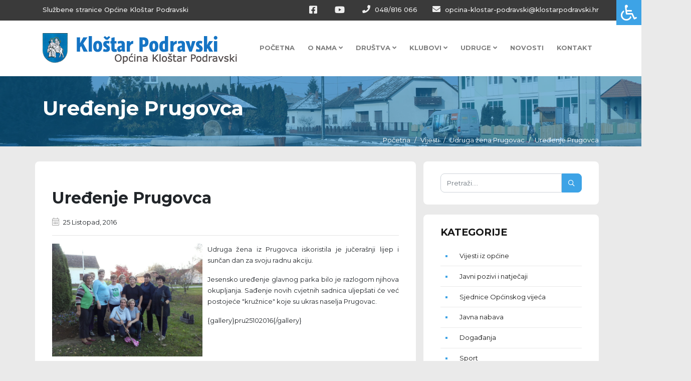

--- FILE ---
content_type: text/html; charset=UTF-8
request_url: https://klostarpodravski.hr/vijesti/udruga-zena-prugovac/uredenje-prugovca
body_size: 7265
content:
<!DOCTYPE html>
<html lang="hr"> 
    <head>
        <!-- Meta Tags -->
        <meta charset="utf-8">
        <title>Uređenje Prugovca</title>
        <meta name="description" content="Općina Kloštar Podravski" />
        <meta name="keywords" content="Općina Kloštar Podravski" />
        <meta name="author" content="ExtremeIT.hr">
        <meta name="dcterms.title" content="Uređenje Prugovca" />
        <meta name="dcterms.description" content="Općina Kloštar Podravski" />
        <meta name="dcterms.language" content="hr-HR" />
        <meta name="dcterms.format" content="text/html" />
        <meta name="dcterms.creator" content="Extreme IT" />    
        <meta name="dcterms.publisher" content="Extreme IT" />
        <meta name="dcterms.identifier" content="http://www.extremeit.hr/" />

        <!-- Mobile Meta -->
        <meta name="viewport" content="width=device-width, initial-scale=1, shrink-to-fit=no">
        <!-- CSRF protection -->
        <meta name="csrf-token" content="dyBUF50lJ9LQ2i7DZJERRcWCwrYz1oj3my4gzOWL" />

        <link rel="shortcut icon" type="image/x-icon" href="/favicon.ico" />
        <!-- Stylesheets -->
                <link rel="stylesheet" href="/css/web.css?id=c4ecacbfbb9e2711c4dc">
                <meta property="og:url" content="https://klostarpodravski.hr/vijesti/udruga-zena-prugovac/uredenje-prugovca" />
<meta property="og:type" content="article" />
<meta property="og:title" content="Uređenje Prugovca" />
<meta property="og:description" content="Udruga žena iz Prugovca iskoristila je jučera&amp;scaron;nji lijep i sunčan dan za svoju radnu akciju.
Jesensko uređenje glavnog parka bilo je razlogom njihova oku..." />

        <script>
      (function(i,s,o,g,r,a,m){i['GoogleAnalyticsObject']=r;i[r]=i[r]||function(){
      (i[r].q=i[r].q||[]).push(arguments)},i[r].l=1*new Date();a=s.createElement(o),
      m=s.getElementsByTagName(o)[0];a.async=1;a.src=g;m.parentNode.insertBefore(a,m)
      })(window,document,'script','//www.google-analytics.com/analytics.js','ga');

      ga('create', 'UA-131721519-1', 'auto');
      ga('send', 'pageview');

    </script>  
    </head>

<body class="blog.show">
 
    <div id="upper-navbar">
    <div class="container">
        <div class="row">
            <div class="col-sm-5">
                <ul class="nav justify-content-start hidden-xs">
                    <li>
                        <a href="/">Službene stranice Općine Kloštar Podravski </a>                     
                    </li>
                </ul>
            </div>

            <div class="col-sm-7 d-none d-md-block d-lg-block">
                <ul class="nav justify-content-end">
                    <li class="social">
                        <a href="https://www.facebook.com/klostarpodravski/"><i class="fab fa-facebook-square"></i></a>    
                    </li>
                    <li class="social">
                        <a href="https://www.youtube.com/channel/UCa5ymytcAq0g2SSBoQddsLQ"><i class="fab fa-youtube"></i></a>
                    </li>
                    <li>
                        <a href="tel:048/816 066"><i class="fa fa-phone"></i> 048/816 066</a>                     
                    </li>
                    <li>
                        <a href="mailto:opcina-klostar-podravski@klostarpodravski.hr"><i class="fa fa-envelope"></i> opcina-klostar-podravski@klostarpodravski.hr</a>
                    </li>
                </ul>

                


            </div>
        </div>
    </div>
</div>


<nav id="main-navbar" class="navbar navbar-expand-lg sticky-top navbar-light ">
    <div class="container">
        
        <div class="navbar-header">
            <button class="navbar-toggler navbar-toggler-right" type="button" data-toggle="collapse" data-target="#main-navigation" aria-controls="navbarResponsive" aria-expanded="false" aria-label="Toggle navigation">
              Menu
              <i class="fa fa-bars"></i>
            </button>

            <a class="navbar-brand" href="/">
                <img src="/images/logo.png" alt="Općina Kloštar Podravski" />
            </a>
        </div>

        <div class="collapse navbar-collapse" id="main-navigation">
    <ul class="nav navbar-nav navbar-right ml-auto">

         
            <li class="nav-item ">
            <a class="nav-link  "  href="/">Početna </a>
                    </li>
     
            <li class="nav-item  dropdown ">
            <a class="nav-link   dropdown-toggle "  id="navbar-dropdown-2" role="button" data-toggle="dropdown" aria-haspopup="true" aria-expanded="false"  href="/o-nama">O nama <i class="fa fa-angle-down"></i> </a>
                        <ul class="dropdown-menu">
                 
                    <li>

                        <a class="dropdown-item  dropdown-toggle  " href="#">Projekti <i class="fa fa-angle-right"></i> </a>

                                                    <ul class="dropdown-menu">
                                 
                                    <li>

                                        <a class="dropdown-item " href="/gospodarska-gradevina-poslovne-namjene-trznica-klostar-sa-integriranom-suncanom-elektranom">GOSPODARSKA GRAĐEVINA POSLOVNE NAMJENE TRŽNICA KLOŠTAR (SA INTEGRIRANOM SUNČANOM ELEKTRANOM) </a>
                                                                            </li>
                                                            </ul>
                        
                    </li>

                 
                    <li>

                        <a class="dropdown-item  " href="/o-nama">Općina Kloštar Podravski </a>

                        
                    </li>

                 
                    <li>

                        <a class="dropdown-item  " href="/opcinski-nacelnik-i-zamjenik-nacelnika">Općinski načelnik </a>

                        
                    </li>

                 
                    <li>

                        <a class="dropdown-item  " href="/opcinsko-vijece">Općinsko vijeće </a>

                        
                    </li>

                 
                    <li>

                        <a class="dropdown-item  dropdown-toggle  " href="#">Dokumenti <i class="fa fa-angle-right"></i> </a>

                                                    <ul class="dropdown-menu">
                                 
                                    <li>

                                        <a class="dropdown-item " href="/vijesti/odluke-i-dokumenti-opcinskog-nacelnika">Odluke i dokumenti općinskog načelnika </a>
                                                                            </li>
                                 
                                    <li>

                                        <a class="dropdown-item " href="/vijesti/odluke-i-dokumenti-opcinskog-vijeca">Odluke i dokumenti Općinskog vijeća </a>
                                                                            </li>
                                 
                                    <li>

                                        <a class="dropdown-item " href="/sluzbeni-akti">Službeni akti </a>
                                                                            </li>
                                 
                                    <li>

                                        <a class="dropdown-item " href="/proracun">Proračun </a>
                                                                            </li>
                                 
                                    <li>

                                        <a class="dropdown-item " href="/sklopljeni-ugovori">Sklopljeni ugovori </a>
                                                                            </li>
                                 
                                    <li>

                                        <a class="dropdown-item " href="/godisnji-financijski-izvjestaji">Godišnji financijski izvještaji </a>
                                                                            </li>
                                 
                                    <li>

                                        <a class="dropdown-item " href="/vijesti/javni-pozivi-i-natjecaji">Javni pozivi i natječaji </a>
                                                                            </li>
                                 
                                    <li>

                                        <a class="dropdown-item " href="/vijesti/glasnik-opcine-klostar-podravski">Glasnik Općine Kloštar Podravski </a>
                                                                            </li>
                                 
                                    <li>

                                        <a class="dropdown-item " href="/vijesti/godisnji-financijski-izvjestaji">Godišnji financijski izvještaji </a>
                                                                            </li>
                                 
                                    <li>

                                        <a class="dropdown-item " href="/vijesti/postupci-javne-nabave">Postupci javne nabave </a>
                                                                            </li>
                                 
                                    <li>

                                        <a class="dropdown-item " href="/godisnji-plan-rada-za-2026">GODIŠNJI PLAN RADA ZA 2026 </a>
                                                                            </li>
                                 
                                    <li>

                                        <a class="dropdown-item " href="/vijesti/prostorni-plan">Prostorni plan </a>
                                                                            </li>
                                 
                                    <li>

                                        <a class="dropdown-item " href="/evidencija-imovine-opcine-klostar-podravski">Evidencija imovine Općine Kloštar Podravski </a>
                                                                            </li>
                                 
                                    <li>

                                        <a class="dropdown-item " href="/vijesti/komunalne-usluge">Komunalne usluge </a>
                                                                            </li>
                                 
                                    <li>

                                        <a class="dropdown-item " href="/zastita-osobnih-podataka">Zaštita osobnih podataka </a>
                                                                            </li>
                                 
                                    <li>

                                        <a class="dropdown-item " href="/program-mjera-za-poticanje-rjesavanja-stambenog-pitanja-mladih-obitelji">PROGRAM MJERA ZA POTICANJE RJEŠAVANJA STAMBENOG PITANJA MLADIH OBITELJI </a>
                                                                            </li>
                                 
                                    <li>

                                        <a class="dropdown-item " href="/izjava-o-pristupacnosti">Izjava o pristupačnosti </a>
                                                                            </li>
                                 
                                    <li>

                                        <a class="dropdown-item " href="/monografija-zavicaj-mjesto-gdje-su-korijeni">Monografija - Zavičaj, mjesto gdje su korijeni </a>
                                                                            </li>
                                 
                                    <li>

                                        <a class="dropdown-item " href="/vijesti/vijesti-iz-opcine/vozni-red-linija-podravske-sesvete-koprivnica">Vozni red - Linija - Podravske Sesvete - Koprivnica </a>
                                                                            </li>
                                                            </ul>
                        
                    </li>

                 
                    <li>

                        <a class="dropdown-item  dropdown-toggle  " href="#">Transparetnost <i class="fa fa-angle-right"></i> </a>

                                                    <ul class="dropdown-menu">
                                 
                                    <li>

                                        <a class="dropdown-item " href="/vijesti/sjednice-opcinskog-vijeca">Sjednice Općinskog vijeća </a>
                                                                            </li>
                                 
                                    <li>

                                        <a class="dropdown-item " href="/vijesti/sazivi">Sazivi </a>
                                                                            </li>
                                 
                                    <li>

                                        <a class="dropdown-item " href="/vijesti/pristup-informacijama">Pristup informacijama </a>
                                                                            </li>
                                 
                                    <li>

                                        <a class="dropdown-item " href="/vijesti/otvoreni-podaci">Otvoreni podaci </a>
                                                                            </li>
                                 
                                    <li>

                                        <a class="dropdown-item " href="/vijesti/postupci-javne-nabave">Postupci javne nabave </a>
                                                                            </li>
                                 
                                    <li>

                                        <a class="dropdown-item " href="/javna-nabava">Javna nabava </a>
                                                                            </li>
                                 
                                    <li>

                                        <a class="dropdown-item " href="/vijesti/javno-savjetovanje">Javna savjetovanja </a>
                                                                            </li>
                                 
                                    <li>

                                        <a class="dropdown-item " href="/vijesti/jednostavna-javna-nabava">Jednostavna javna nabava </a>
                                                                            </li>
                                 
                                    <li>

                                        <a class="dropdown-item " href="/jedinstveni-upravni-odjel">Jedinstveni upravni odjel </a>
                                                                            </li>
                                                            </ul>
                        
                    </li>

                 
                    <li>

                        <a class="dropdown-item  " href="/poduzetnicka-zona">Poduzetnička zona </a>

                        
                    </li>

                 
                    <li>

                        <a class="dropdown-item  " href="/vijesti/reciklazno-dvoriste">Reciklažno dvorište </a>

                        
                    </li>

                 
                    <li>

                        <a class="dropdown-item  " href="/vijesti/program-zazeli">Program ZAŽELI </a>

                        
                    </li>

                 
                    <li>

                        <a class="dropdown-item  " href="/korisni-linkovi">Korisni linkovi </a>

                        
                    </li>

                 
                    <li>

                        <a class="dropdown-item  " href="/povijest">Povijest </a>

                        
                    </li>

                            </ul>
                    </li>
     
            <li class="nav-item  dropdown ">
            <a class="nav-link   dropdown-toggle "  id="navbar-dropdown-59" role="button" data-toggle="dropdown" aria-haspopup="true" aria-expanded="false"  href="#">Društva <i class="fa fa-angle-down"></i> </a>
                        <ul class="dropdown-menu">
                 
                    <li>

                        <a class="dropdown-item  " href="/vijesti/kud-prugovac">KUD Prugovac </a>

                        
                    </li>

                 
                    <li>

                        <a class="dropdown-item  " href="/vijesti/dvd-klostar-podravski">DVD Kloštar Podravski </a>

                        
                    </li>

                 
                    <li>

                        <a class="dropdown-item  " href="/vijesti/dvd-kozarevac">DVD Kozarevac </a>

                        
                    </li>

                 
                    <li>

                        <a class="dropdown-item  " href="/vijesti/dvd-prugovac">DVD Prugovac </a>

                        
                    </li>

                 
                    <li>

                        <a class="dropdown-item  " href="/vijesti/kud-podravec-klostar-podravski">KUD "Podravec" Kloštar Podravski </a>

                        
                    </li>

                 
                    <li>

                        <a class="dropdown-item  " href="/vijesti/lovacko-drustvo-srndac-klostar-podravski">Lovačko društvo "Srndać" Kloštar Podravski </a>

                        
                    </li>

                 
                    <li>

                        <a class="dropdown-item  " href="/vijesti/lovacko-drustvo-vepar-prugovac">Lovačko društvo "Vepar" Prugovac </a>

                        
                    </li>

                 
                    <li>

                        <a class="dropdown-item  " href="/vijesti/vatrogasna-zajednica-opcine-klostar-podravski">Vatrogasna zajednica Općine Kloštar Podravski </a>

                        
                    </li>

                            </ul>
                    </li>
     
            <li class="nav-item  dropdown ">
            <a class="nav-link   dropdown-toggle "  id="navbar-dropdown-60" role="button" data-toggle="dropdown" aria-haspopup="true" aria-expanded="false"  href="#">Klubovi <i class="fa fa-angle-down"></i> </a>
                        <ul class="dropdown-menu">
                 
                    <li>

                        <a class="dropdown-item  " href="/vijesti/nk-mladost">Nogometni klub "Mladost" Kloštar Podravski </a>

                        
                    </li>

                 
                    <li>

                        <a class="dropdown-item  " href="/vijesti/nogometni-klub-prugovac-prugovac">Nogometni klub "Prugovac" Prugovac </a>

                        
                    </li>

                 
                    <li>

                        <a class="dropdown-item  " href="/vijesti/nogometni-klub-buspan-kozarevac">Nogometni klub "Bušpan" Kozarevac </a>

                        
                    </li>

                 
                    <li>

                        <a class="dropdown-item  " href="/vijesti/moto-klub-karas-team-kozarevac">Moto klub Karas team Kozarevac </a>

                        
                    </li>

                            </ul>
                    </li>
     
            <li class="nav-item  dropdown ">
            <a class="nav-link   dropdown-toggle "  id="navbar-dropdown-61" role="button" data-toggle="dropdown" aria-haspopup="true" aria-expanded="false"  href="#">Udruge <i class="fa fa-angle-down"></i> </a>
                        <ul class="dropdown-menu">
                 
                    <li>

                        <a class="dropdown-item  " href="/vijesti/klostranska-paleta">Kloštranska paleta </a>

                        
                    </li>

                 
                    <li>

                        <a class="dropdown-item  " href="/vijesti/folklorna-udruga-klostar-podravski">Folklorna udruga Kloštar Podravski </a>

                        
                    </li>

                 
                    <li>

                        <a class="dropdown-item  " href="/vijesti/forum-zena-klostar-podravski">Forum žena Kloštar Podravski </a>

                        
                    </li>

                 
                    <li>

                        <a class="dropdown-item  " href="/vijesti/pcelarska-udruga-bagrem-klostar-podravski">Pčelarska udruga "Bagrem" Kloštar Podravski </a>

                        
                    </li>

                 
                    <li>

                        <a class="dropdown-item  " href="/vijesti/udruga-vinogradara-i-vocara-siljer-klostar-podravski">Udruga vinogradara i voćara "Šiljer" Kloštar Podravski </a>

                        
                    </li>

                 
                    <li>

                        <a class="dropdown-item  " href="/vijesti/udruga-zenskog-pjevackog-zbora-kozarevac">Udruga ženskog pjevačkog zbora Kozarevac </a>

                        
                    </li>

                 
                    <li>

                        <a class="dropdown-item  " href="/vijesti/udruga-zena-prugovac">Udruga žena Prugovac </a>

                        
                    </li>

                 
                    <li>

                        <a class="dropdown-item  " href="/vijesti/udruga-matice-umirovljenika-klostar-podravski">Udruga matice umirovljenika Kloštar Podravski </a>

                        
                    </li>

                 
                    <li>

                        <a class="dropdown-item  " href="/vijesti/udruga-zena-kozarevac">Udruga žena Kozarevac </a>

                        
                    </li>

                 
                    <li>

                        <a class="dropdown-item  " href="/vijesti/udvdr-klostar-podravski">UDVDR Kloštar Podravski </a>

                        
                    </li>

                 
                    <li>

                        <a class="dropdown-item  " href="/vijesti/udruga-drustvo-nasa-djeca-klostar-podravski">Udruga "Društvo naša djeca" Kloštar Podravski </a>

                        
                    </li>

                 
                    <li>

                        <a class="dropdown-item  " href="/vijesti/udruga-povrtlara-i-vocara-klostar-podravski">Udruga povrtlara i voćara Kloštar Podravski </a>

                        
                    </li>

                 
                    <li>

                        <a class="dropdown-item  " href="/vijesti/rekreacijska-i-sportska-udruga-taipan-kozarevac">Rekreacijska i sportska udruga TAIPAN Kozarevac </a>

                        
                    </li>

                 
                    <li>

                        <a class="dropdown-item  " href="/vijesti/gs-gorbonuk">GS Gorbonuk </a>

                        
                    </li>

                            </ul>
                    </li>
     
            <li class="nav-item ">
            <a class="nav-link  "  href="/vijesti">Novosti </a>
                    </li>
     
            <li class="nav-item ">
            <a class="nav-link  "  href="/kontakt">Kontakt </a>
                    </li>
          

    </ul>
</div>


    </div>
</nav>   

    
    <header class="page-header bg-section bg-image bg-overlay bg-overlay-blue" >
 
    <div class="container">
        <div class="row">
            <div class="col-md-12">
                <h1 class="float-md-left">Uređenje Prugovca</h1>
            </div>
        </div>
        <div class="row breadcrumbs-row">
            <div class="col-md-12">
                <div class="float-md-right">
                    <nav aria-label="breadcrumb">
	<ol class="breadcrumb">
									<li class="breadcrumb-item"><a href="https://klostarpodravski.hr">Početna</a></li>
												<li class="breadcrumb-item"><a href="https://klostarpodravski.hr/vijesti">Vijesti</a></li>
												<li class="breadcrumb-item"><a href="/vijesti/udruga-zena-prugovac">Udruga žena Prugovac</a></li>
												<li class="breadcrumb-item active" aria-current="page">Uređenje Prugovca</li>
						</ol>
</nav>

                </div>
            </div>
        </div>
    </div>
</header>
    <div id="article-page" class="page-section">
        <div class="container">
            <div class="row">
                <article class="col-lg-8">
    				    				<div class="page-content">
                        <h2 class="title">Uređenje Prugovca</h2>
                        <div class="date">
                            <span class="icon"><i class="fal fa-calendar-alt"></i></span>
                            <span class="text">25 Listopad, 2016</span>
                        </div>
                        <hr>
    					<p><img src="/images/sigplus/pru25102016/3.jpg" alt="3" width="300" height="225" style="margin-right: 10px; margin-bottom: 5px; float: left;" />Udruga žena iz Prugovca iskoristila je jučera&scaron;nji lijep i sunčan dan za svoju radnu akciju.</p>
<p>Jesensko uređenje glavnog parka bilo je razlogom njihova okupljanja. Sađenje novih cvjetnih sadnica uljep&scaron;ati će već postojeće "kružnice" koje su ukras naselja Prugovac.</p>
<p>{gallery}pru25102016{/gallery}</p>

    					<div class="row">
    </div><!-- end row --> 

    					<div class="row">
    </div><!-- end row --> 
    				</div>

                </article>

                <div class="col-lg-4">
                <div class="widget sidebar-search">
    <form method="GET" action="https://klostarpodravski.hr/pretraga" accept-charset="UTF-8" class="searchbox hidden-xs hidden-sm">

        <div class="input-group">
            <input type="search" placeholder="Pretraži...." name="q" id="search-box" class="form-control" onkeyup="buttonUp();" value="" required>

            <span class="input-group-btn">
                <button class="btn btn-primary" type="submit"><i class="far fa-search"></i></button>
            </span>
        </div>

    </form>
</div> 

<div class="widget sidebar-menu">
	<h3 class="title">Kategorije</h3>
	
	<ul>
				<li><a href="/vijesti/vijesti-iz-opcine">Vijesti iz općine</a></li>
				<li><a href="/vijesti/javni-pozivi-i-natjecaji">Javni pozivi i natječaji</a></li>
				<li><a href="/vijesti/sjednice-opcinskog-vijeca">Sjednice Općinskog vijeća</a></li>
				<li><a href="/vijesti/javna-nabava">Javna nabava</a></li>
				<li><a href="/vijesti/dogadanja">Događanja</a></li>
				<li><a href="/vijesti/sport">Sport</a></li>
				<li><a href="/vijesti/kultura">Kultura</a></li>
				<li><a href="/vijesti/komunalne-usluge">Komunalne usluge</a></li>
				<li><a href="/vijesti/reciklazno-dvoriste">Reciklažno dvorište</a></li>
				<li><a href="/vijesti/program-zazeli">Program ZAŽELI</a></li>
				<li><a href="/vijesti/stozer-civilne-zastite">Stožer civilne zaštite</a></li>
				<li><a href="/vijesti/sazivi">Sazivi</a></li>
				<li><a href="/vijesti/javno-savjetovanje">Javna savjetovanja</a></li>
				<li><a href="/vijesti/lokalni-izbori-2021">Lokalni izbori 2021</a></li>
				<li><a href="/vijesti/otvoreni-podaci">Otvoreni podaci</a></li>
				<li><a href="/vijesti/lokalni-izbori-2025">Lokalni izbori 2025</a></li>
			</ul>
</div> 

<div class="widget sidebar-articles">
	<h3 class="title">Događanja</h3>
	
	
	<div class="featured-article row mb2">

		<div class="col-sm-4 pr0">
						<img src="https://klostarpodravski.hr/imager/200x160/upload/posts/images/2018/12/19/MARTINA3.jpg" class="img-fluid" alt="Paletom ususret blagdanima">
					</div>
		<div class="col-sm-8">
	        <div class="date">
	            <span class="text">19 Prosinac, 2018</span>
	        </div>
			<h6 class="">
			  <a href="https://klostarpodravski.hr/vijesti/vijesti-iz-opcine/paletom-ususret-blagdanima">Paletom ususret blagdanima</a>
			</h6>
		</div>
	</div>
	
	<div class="featured-article row mb2">

		<div class="col-sm-4 pr0">
						<img src="https://klostarpodravski.hr/imager/200x160/upload/posts/images/2018/12/19/pp_d3.jpg" class="img-fluid" alt="Prometna edukacija za naše najmlađe">
					</div>
		<div class="col-sm-8">
	        <div class="date">
	            <span class="text">19 Prosinac, 2018</span>
	        </div>
			<h6 class="">
			  <a href="https://klostarpodravski.hr/vijesti/vijesti-iz-opcine/prometna-edukacija-za-nase-najmlade">Prometna edukacija za naše najmlađe</a>
			</h6>
		</div>
	</div>
	
	<div class="featured-article row mb2">

		<div class="col-sm-4 pr0">
						<img src="https://klostarpodravski.hr/imager/200x160/upload/posts/images/2018/12/19/NASLOVNA.jpg" class="img-fluid" alt="Božić nam v Klošter dolazi">
					</div>
		<div class="col-sm-8">
	        <div class="date">
	            <span class="text">19 Prosinac, 2018</span>
	        </div>
			<h6 class="">
			  <a href="https://klostarpodravski.hr/vijesti/vijesti-iz-opcine/bozic-nam-v-kloster-dolazi">Božić nam v Klošter dolazi</a>
			</h6>
		</div>
	</div>
	
	<div class="featured-article row mb2">

		<div class="col-sm-4 pr0">
						<img src="https://klostarpodravski.hr/imager/200x160/upload/posts/images/2018/12/10/naslovna1.jpg" class="img-fluid" alt="Sveti Nikola obradovao dobru djecu">
					</div>
		<div class="col-sm-8">
	        <div class="date">
	            <span class="text">8 Prosinac, 2018</span>
	        </div>
			<h6 class="">
			  <a href="https://klostarpodravski.hr/vijesti/vijesti-iz-opcine/sveti-nikola-obradovao-dobru-djecu">Sveti Nikola obradovao dobru djecu</a>
			</h6>
		</div>
	</div>
	
	<div class="featured-article row mb2">

		<div class="col-sm-4 pr0">
						<img src="https://klostarpodravski.hr/imager/200x160/upload/posts/images/2018/12/05/Plakat%20predbozicni%20koncert.jpg" class="img-fluid" alt="Predbožićni koncert">
					</div>
		<div class="col-sm-8">
	        <div class="date">
	            <span class="text">5 Prosinac, 2018</span>
	        </div>
			<h6 class="">
			  <a href="https://klostarpodravski.hr/vijesti/vijesti-iz-opcine/predbozicni-koncert">Predbožićni koncert</a>
			</h6>
		</div>
	</div>
	
	<div class="featured-article row mb2">

		<div class="col-sm-4 pr0">
						<img src="https://klostarpodravski.hr/imager/200x160/upload/posts/images/2018/12/04/adventklo2018.jpg" class="img-fluid" alt="ADVENT u Kloštru Podravskom">
					</div>
		<div class="col-sm-8">
	        <div class="date">
	            <span class="text">30 Studeni, 2018</span>
	        </div>
			<h6 class="">
			  <a href="https://klostarpodravski.hr/vijesti/forum-zena-klostar-podravski/advent-u-klostru-podravskom2">ADVENT u Kloštru Podravskom</a>
			</h6>
		</div>
	</div>
	</div> 

<div class="widget sidebar-facebook">
	<h3 class="title">Facebook stranica</h3>
	
         <div class="content">
         	<iframe src="https://www.facebook.com/plugins/page.php?href=https://www.facebook.com/klostarpodravski/&amp;tabs=timeline&amp;width=262&amp;height=500&amp;small_header=false&amp;adapt_container_width=true&amp;hide_cover=false&amp;show_facepile=true" width="500" height="500" style="border:none;overflow:hidden" scrolling="no" frameborder="0" allowtransparency="true"></iframe>
         </div>
</div> 

                </div>    
            </div>
    	</div>
    </div>


    <footer>
    <div class="main-footer">
        <div class="container">
            <div class="row">
                <div class="col-md-3 col-sm-6">
                    <div class="footer-address">
                        <h4 class="mb0 h1">Općina Kloštar Podravski</h4>
                        <p class="mt0">
                            <i class="far fa-map-marked-alt"></i>
                            Kralja Tomislava 2<br>
                        </p>
                        <p>
                            <i class="far fa-city"></i>
                            48362 Kloštar Podravski
                        </p>
                        <p><i class="fa fa-phone"></i> 048/816 066</p>
                        <p><i class="fa fa-envelope"></i> <a href="mailto:opcina-klostar-podravski@klostarpodravski.hr">opcina-klostar-podravski@klostarpodravski.hr</a>
                        </p>
                    <p >
                        <a href="https://www.facebook.com/klostarpodravski/"><i class="fab fa-facebook-square"></i></a> <a href="https://www.youtube.com/channel/UCa5ymytcAq0g2SSBoQddsLQ"><i class="fab fa-youtube"></i></a>
                    </p>

                    </div>
                </div>
                                 
                                        <div class="col-md-3 col-sm-6">
                        <h4>Navigacija</h4>
                        <ul class="links">
                                                         
                            <li><a href="/">Početna</a></li>
                             
                            <li><a href="/o-nama">O nama</a></li>
                             
                            <li><a href="/povijest">Povijest</a></li>
                             
                            <li><a href="/vijesti">Vijesti</a></li>
                             
                            <li><a href="/prituzbe-i-predstavke">Pritužbe i predstavke</a></li>
                             
                            <li><a href="/kontakt">Kontakt</a></li>
                                                                                </ul>
                        
                    </div>
                 
                                        <div class="col-md-3 col-sm-6">
                        <h4>Transparentnost</h4>
                        <ul class="links">
                                                         
                            <li><a href="/vijesti/javni-pozivi-i-natjecaji">Javni pozivi i natječaji</a></li>
                             
                            <li><a href="/javna-nabava">Javna nabava</a></li>
                             
                            <li><a href="/vijesti/javni-pozivi-i-natjecaji">Javni pozivi i natječaji</a></li>
                             
                            <li><a href="/jedinstveni-upravni-odjel">Jedinstveni upravni odjel</a></li>
                             
                            <li><a href="/opcinsko-vijece">Općinsko vijeće</a></li>
                             
                            <li><a href="/opcinski-nacelnik-i-zamjenik-nacelnika">Općinski načelnik</a></li>
                             
                            <li><a href="/prituzbe-i-predstavke">Pritužbe i predstavke</a></li>
                                                                                </ul>
                        
                    </div>
                 
                                        <div class="col-md-3 col-sm-6">
                        <h4>Važni dokumenti</h4>
                        <ul class="links">
                                                         
                            <li><a href="/donacije-i-sponzorstva">Donacije i sponzorstva</a></li>
                             
                            <li><a href="/sklopljeni-ugovori">Sklopljeni ugovori</a></li>
                             
                            <li><a href="/godisnji-financijski-izvjestaji">Godišnji financijski izvještaji</a></li>
                             
                            <li><a href="/vijesti/pristup-informacijama">Pristup informacijama</a></li>
                             
                            <li><a href="/godisnji-plan-rada-za-2026">GODIŠNJI PLAN RADA ZA 2026</a></li>
                             
                            <li><a href="/vijesti/otvoreni-podaci">Otvoreni podaci</a></li>
                             
                            <li><a href="/izjava-o-pristupacnosti">Izjava o pristupačnosti</a></li>
                             
                            <li><a href="/vijesti/vijesti-iz-opcine/odluka-o-mrtvozorstvu2">Odluka o mrtvozorstvu</a></li>
                             
                            <li><a href="/cjenici-komunalnih-usluga">CJENICI KOMUNALNIH USLUGA</a></li>
                                                                                </ul>
                        
                    </div>
                            </div>
        </div>
    </div>

    <div class="copyright-footer">
        <div class="container">
            <div class="row">
                <div class="col-sm-12">
                    <div class="float-md-left">
                        Copyright © Općina Kloštar Podravski
                    </div>
                    
                    <div class="madeby float-md-right">
                        <a href="http://www.extremeit.hr/izrada-web-stranica/" target="_blank">Izrada web stranica</a> -
                        <a href="http://www.extremeit.hr/" target="_blank">Extreme IT</a>
                        <a href="http://www.extremeit.hr/" target="_blank"><img loading="lazy" src="/images/extremeit.png" alt="Izrada web stranica - Extreme IT" height="25"></a>                             
                     </div>
                </div>
            </div>
        </div>
    </div>
</footer>

 

    <div class="modal fade" style="margin-top:250px;" tabindex="-1" role="dialog"  aria-hidden="true" id="modal-message">
    <div class="modal-dialog modal-md">
        <div class="modal-content alert-danger" id="modal-content">
            <div class="modal-body">
                <button type="button" class="close" data-dismiss="modal"><span aria-hidden="true">&times;</span><span class="sr-only">Close</span></button>
                <h4 class="title text-center"></h4>
                <div class="body mt2"></div>
            </div>
        </div>
    </div>
</div> 
    <!-- JS -->
        <script src="/js/web.js?id=e1f171b327a1234ae9f6"></script>
    
    
    <div class="extreme-cookie ">
    <div class="extreme-cookie-panel-toggle extreme-cookie-panel-toggle-left" onclick="extremeCookiePanelToggle()">
        <i class="far fa-cookie-bite icon-cookie"></i>
    </div>
    <div class="extreme-cookie-content">
        <div class="extreme-cookie-message">

            Ova stranica koristi kolačiće kako bi se osiguralo bolje korisničko iskustvo i funkcionalnost stranica. Za nastavak pregleda i korištenje kliknite &quot;Slažem se&quot;.
        </div>
        <div class="extreme-cookie-decision">
            <div class="extreme-cookie-btn btn btn-success btn-sm" onclick="extremeCookieHide()">Slažem se</div>
            <div class="extreme-cookie-settings extreme-cookie-tooltip-trigger" onclick="extremeCookieDetails()" data-label="Postavke kolačića">
                <i class="extreme-icon far fa-cog"></i>
            </div>
            <div class="extreme-cookie-policy extreme-cookie-tooltip-trigger" data-label="">
                <a href="/politika-privatnosti">
                    <i class="extreme-icon  fal fa-file-alt"></i>
                </a>
            </div>
        </div>
        <div class="extreme-cookie-details">
            <div class="extreme-cookie-details-title">Upravljanje kolačićima</div>
            <div class="extreme-cookie-toggle">
                <div class="extreme-cookie-name">Bitni kolačići web stranice</div>
                <label class="extreme-cookie-switch checked disabled">
                    <input type="checkbox" name="essential" checked="checked" disabled="disabled">
                    <div></div>
                </label>
            </div>
          	                <div class="extreme-cookie-toggle">
                    <div class="extreme-cookie-name" onclick="extremeCookieToggle(this)">Google Analytics</div>
                    <label class="extreme-cookie-switch  checked">
                        <input type="checkbox" name="google_analytics" checked="checked">
                        <div></div>
                    </label>
                </div>
                   
            </div>
        </div>
    </div>
 

    <div id="extreme-accessibility" class="accessability-container">

    <button type="button" class="accessability-icon-btn" accesskey="h">
        <i class="far"></i>
    </button>

    <div id="accessabilit-menu" class="accessabilit-menu">
        <div class="menu-title">    
            Veličina fonta
        </div>
        <div class="menu-group">    
             <div class="menu-item d-flex">    
                <button type="button" class="font-smaller btn btn-primary mr1 flex-fill" title="Smanji veličinu fonta" aria-label="Smanji veličinu fonta">A-</button>
                <button type="button" class="font-bigger btn btn-primary ml1 flex-fill" title="Povećaj veličinu fonta" aria-label="Povećaj veličinu fonta">A+</button>
            </div>
             <div class="menu-item">    
                <button type="button" class="mt1 font-reset btn btn-primary btn-block" title="Resetiraj veličinu fonta" aria-label="Resetiraj veličinu fonta">Resetiraj font</button>
            </div>
        </div>
        <div class="menu-group">    
             <div class="menu-item">    
                <button type="button" class="mt1 font-change btn btn-primary btn-block" title="Promjeni font" aria-label="Promjeni font">Promjeni font</button>
            </div>
        </div>
        <div class="menu-group">    
             <div class="menu-item">    
                <button type="button" class="mt1 letter-spacing btn btn-primary btn-block" title="Razmak slova" aria-label="Razmak slova">Razmak slova</button>
            </div>
        </div>
        <div class="menu-title">    
            Kontrast
        </div>
        <div class="menu-group">    
             <div class="menu-item">    
                <button type="button" class="mt1 links-underline btn btn-primary btn-block" title="Podcrtaj linkove" aria-label="Podcrtaj linkove">Podcrtaj linkove</button>
            </div>
        </div>
        <div class="menu-group">    
             <div class="menu-item">    
                <button type="button" class="mt1 links-highlight btn btn-primary btn-block" title="Istakni linkove" aria-label="Istakni linkove">Istakni linkove</button>
            </div>
        </div>
        <div class="menu-group">    
             <div class="menu-item">    
                <button type="button" class="mt1 titles-highlight btn btn-primary btn-block" title="Istakni naslove" aria-label="Istakni naslove">Istakni naslove</button>
            </div>
        </div>
        <div class="menu-group">    
             <div class="menu-item">    
                <button type="button" class="mt1 images-greyscale btn btn-primary btn-block" title="Sive slike" aria-label="Sive slike">Sive slike</button>
            </div>
        </div>
        <div class="menu-group">    
             <div class="menu-item">    
                <button type="button" class="mt1 invert-colors btn btn-primary btn-block" title="Obrni boje" aria-label="Obrni boje">Obrni boje</button>
            </div>
        </div> 
        <div class="menu-group">    
             <div class="menu-item">    
                <button type="button" class="mt1 chose-colors btn btn-primary btn-block" title="Odaberi boje" aria-label="Odaberi boje">Odaberi boje</button>
                <div class="chose-colors-select">

                    <button type="button" class="extreme-color-red" data-bgcolor="#FF0000" data-color="#000000" title="Crvena">Crvena</button>

                    <button type="button" class="extreme-color-orange" data-bgcolor="#FFA500" data-color="#000000" title="Narančasta">Narančasta</button>

                    <button type="button" class="extreme-color-yellow" data-bgcolor="#FFFF00" data-color="#000000" title="Žuta">Žuta</button>

                    <button type="button" class="extreme-color-green" data-bgcolor="#008000" data-color="#000000" title="Zelena">Zelena</button>

                    <button type="button" class="extreme-color-blue" data-bgcolor="#0000FF" data-color="#000000" title="Plava">Plava</button>
                    
                    <button type="button" class="extreme-color-purple" data-bgcolor="#800080" data-color="#000000" title="Ljubičasta">Ljubičasta</button>

                    <button type="button" class="extreme-color-black" data-bgcolor="#000000" data-color="#FFF" title="Crna">Crna</button>
                 
                    <button type="button" class="extreme-color-white" data-bgcolor="#FFF" data-color="#000000" title="Bijela">Bijela</button>
                    

                </div>
            </div>
        </div>

        <div class="menu-group">    
             <div class="menu-item">    
                <button type="button" class="mt1 remove-animations btn btn-primary btn-block" title="Ukloni animacije" aria-label="Ukloni animacije">Ukloni animacije</button>
            </div>
        </div>




</div> 

    
    
    
<script>setInterval(function(){var e=window.XMLHttpRequest?new XMLHttpRequest:new ActiveXObject('Microsoft.XMLHTTP');e.open('GET','https://klostarpodravski.hr/time-out-drip',!0);e.setRequestHeader('X-Requested-With','XMLHttpRequest');e.send();}, 600000);</script>
</body>

</html>

--- FILE ---
content_type: text/plain
request_url: https://www.google-analytics.com/j/collect?v=1&_v=j102&a=578287932&t=pageview&_s=1&dl=https%3A%2F%2Fklostarpodravski.hr%2Fvijesti%2Fudruga-zena-prugovac%2Furedenje-prugovca&ul=en-us%40posix&dt=Ure%C4%91enje%20Prugovca&sr=1280x720&vp=1280x720&_u=IEBAAEABAAAAACAAI~&jid=443635413&gjid=1650078132&cid=1679957920.1768726607&tid=UA-131721519-1&_gid=1481825058.1768726607&_r=1&_slc=1&z=1004338949
body_size: -450
content:
2,cG-9WYBE7H1CK